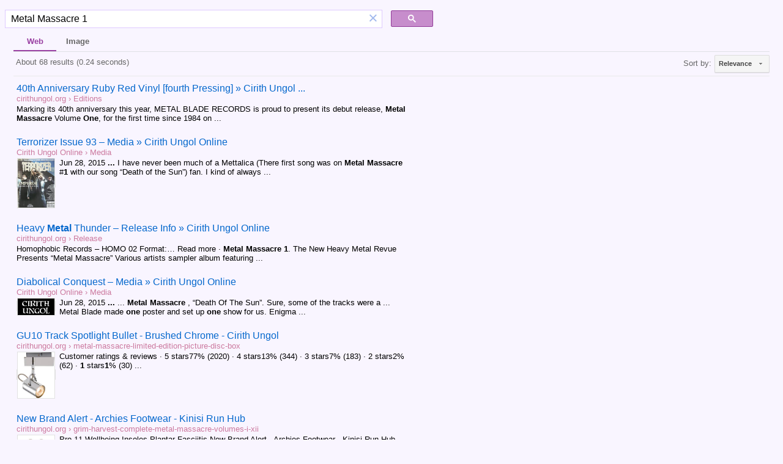

--- FILE ---
content_type: text/html; charset=UTF-8
request_url: https://syndicatedsearch.goog/cse_v2/ads?sjk=suWaOL7GRT2lJ%2B39xOe6zQ%3D%3D&adsafe=low&cx=015071277410016264813%3A-kfngk_s-je&fexp=20606%2C17301437%2C17301440%2C17301441%2C17301266%2C72717107%2C17301545&client=hosted-page-client&q=Metal%20Massacre%201&r=m&hl=en&ivt=0&type=0&oe=UTF-8&ie=UTF-8&format=p4&ad=p4&nocache=2701769022778111&num=0&output=uds_ads_only&source=gcsc&v=3&bsl=10&pac=0&u_his=2&u_tz=0&dt=1769022778112&u_w=1280&u_h=720&biw=1280&bih=720&psw=1264&psh=93&frm=0&uio=-&drt=0&jsid=csa&jsv=855242569&rurl=https%3A%2F%2Fcse.google.com%2Fcse%3Fcx%3D015071277410016264813%253A-kfngk_s-je%26q%3DMetal%2520Massacre%25201
body_size: 8399
content:
<!doctype html><html lang="en"> <head>    <meta content="NOINDEX, NOFOLLOW" name="ROBOTS"> <meta content="telephone=no" name="format-detection"> <meta content="origin" name="referrer"> <title>Ads by Google</title>   </head> <body>  <div id="adBlock">    </div>  <script nonce="1YIJHvbdPSUAvgqZqDNnPg">window.AFS_AD_REQUEST_RETURN_TIME_ = Date.now();window.IS_GOOGLE_AFS_IFRAME_ = true;(function(){window.ad_json={"caps":[{"n":"isCse","v":"t"}],"bg":{"i":"https://www.google.com/js/bg/V3ebOGDdmYSEMRADY9j8a9nQ9snAUskijKb6q-slNNE.js","p":"fcnt6hwjizICA5X/g2a8k5eUizWRq/waiV/UrWwBci06Ej+Mkezpo+qKf1V/akmBlZDq+7QqsdSw0vFQqG7UzAUzFa5eDiofPQik7XMyRFCHhBUC0rcIca/yxttoj0sEBVAV8gOzczdX4WdXttkSuhRKnf9/mYIGRWZz9MTftrBUdXM0DXLBt96v7E/xiTK1oukmL/Fc62Gs6H5dhxSyui9pKKnBds0qI52guu1rCWM9rwbss6opmw98LyJcilqIcZ5ixpWdX7D8YCiHKD2t2IkVvSisDGX5H6M1j9405ffB7RDUcSY7BcUGQ7uefZHXr79x0d/4pnmXH5UQsEht4SGveKXzN6m2sfFMD0TNiosW2kBAM31PKz2lJQirkx5U7MBJ/e4hnSr0fHsjN2jCFSdb7P1hbPojVOKUGjKJrKxAOyGqLt9W4+UgQtyi6EJB8YFOGNMBDJo/dZRucJrkn3aUmqpEkomjLw4hfaBgD6o6SA9qX4tWHXaJtRcVbjjl93DvvYmwF2YVPO0wqAU+JppvpD0/Gv5fnW8x8+KHOjqkVpqMqIwiIBjbHbMmNYDBn8AC8wV9lPFQuIQy9u6euW8zyY7m559TWzuLHjPVbG6pQ6X81fHrtyocH8NjawDQUruNLva4W26qZsuvO/N46zHZIgukAeudK3vsPuCQfrYzxq9hyo8fi8k3Soq3Hql2DNaqJhm0ljMBXh6qVhJlR6Ch4M4cQlFnJo/thbGJclas0bxwg6gKsVX26g+c9PKV2iKozzlrSTV7fLLBOUDHsd/0oSGsxUlCU1BmOPdBXJWjPxjJnBVxHnjGBn2JDHJCDn+ht60OA8Slt8AwvMwnVLOV2g1T9+c71QQLDcGvTi9R9sVmySUH4E8ThgnAf+AdjdtKEoQLnaI4jt2BVI07pQbrK/NCcFBVlktXkSFyAhBXK+d8fe/hxn28FGeWo3RUMvg3F19h3LwTjLcRh7S3ziw/lzVwDOaH2auYBIm+MeR2/rtyxl9WWDLWYT39DrqdWYqD9oS69RwQWzw9zfCF5K70uDbEwwdFYiBJX1OBy3Qn6533OyaRGd+20BLFbCtpuTwdpne5fptUYG5h4yZzLXdJs0QfC5WAvXZUKfT8/99SMU2+lTr+FjKf+FV+qtLyBXpIoxrqvSrBKaOLmIiDN1LypCTaGudVwtvufEVIPlwPj5UVo984TE1fuDZEgUH7rr261KBsJc3g3OPGE6AWofCHcEXuFqWsA+NovUA+O64UiQRdBkRRN+lrWn3ebSxpKEl3p3OTHVFZaEjB9BDA61w/[base64]/XdBQ7BEMG58dS6m7XdOVzmEfx3MVcqljm6zPu8b3Tv4S9z22+4NOF/72wbMhUnP85DFLIW0ZmvouTxIIZh34Una1ox431B+cMlO6LohbTbjZoLWs+tbqASbwsYPSNoibdObmf0zQ1qrGUAprVCr7uAbx+fbCynYc45MPkpOalwU7HZ7/q/MumXZ8gKVAisw4FxD9w/TUGcPc5uFx5HcZAn184qF5tUhR53MXPfAfGJ5WcoNvb6kehVH6q+qAWg2lQM6fXFmOUgw2dnbwprUF68E3kN5HGS0Sn9U+0KOppxhfHaMtoSn7rukn3p6Q8LiR7aKqjf46Cj0X554wXKqtgW0wi/PxJlx6wGMxl+qgjHah/tOSmJegnEMw4xzarTtvW4op0mCXGirg+uDETQe6u4OYMW4AANzCEkVpyZaH/6lJVf8SoyReXj6nINXLGynpQFwpI44bWPFHenAGRY+vp4FO4HPkeTNnoqFcD8nYg4/faFY1AKkL7CikdgV3M+hobDtEH8UDC5Xumm4rpaFLxzpHNL5QAIGlmf0kiVjT9urcM6SC7pSIxLAiaV0YWjbjmkwm40a9xeEUNyvpWz++T6OJlmotdhEHu4TZpDYiFtoQGk5G/jLY2xvvOajlXDtG7fVXNHPoWbi7Nmc1c3CWuJqEhPLJWMvxI+9CkMIpCICX3Suj5sIDgWAKmPBOULB8YtwPwwB2BTTBaWbYrZTQGoYDhW/i1CEFA4gWffMHnBvVMvMpZzhraPHK/24Vgwt5pO/trtt/a3prYGnEjbuOoDOugir24h3GhZOrBamSjPeg5FQmhMs/y1bA6oFUs/[base64]/rnb70C0GwJhtXefZ/xsny4+GJxZiNuzJiBOg9PN900fWhvs8WpAxvP8bneaY+HsVZ/ymFNn/OR3cCdr+UqYj21fwVRW5hGGUP62liMVsPYIVHYHWMrc7HmTc5ibUXAfs03/ajH8mG++VQuVZy0q96dxxW7i1Oz/OSst17nDFGIesE86I8EmJlsrqC5/j7B75Vb00Q4lin35KlyH6QoFuCgV+SIUMeGCz5PWtHvR3zA0TY6rGRz5pVm4gFdY+9XBKP2oDJXl/ajUH/OALoFOhc8vDMYTM6ZKBBE+Kuw2Sqqp0gyF94MOJUtEo+iTtaAq6a/LdCc0oPGsutBRPpYyqh8Bn4UVtF5oI9D6DjU+qgth0g8CB2Lr7SbRe6/c0WKbvYJukmMfnZua/[base64]/mT9wKpbEi+GEM1EyOO7fzfHKAIzVJoFrz6DweeUMku2E1OHruoIKjtKATGw0cNLmLx6BmdFjoHQ0edxx0dUVlA9m0LloMS2ZjVM9KmO/tzb8ow9871CH22Hzdsv91jA8QnI3qfH2+4VCT/zihyNClElt6w1PFOJ5MBlcOvRbTBBpO7MtSYdLdj1Vz1wdjQkydHIFaGYAwXn1WhPefXdvZ+7R75Jf6TWPcupouZjSEK7FQ/2Dj6R8earMoru0eQlTz/yBCsm8mqMAE34ErgAIWB+VqtooY5cUA2/8LCXAUr2X1B6DKRsfB+b7ttrjK6MhoUQkWmV/isJu9DXejLEUne9jVwoPk3y8qHnHRbtfRpiZ8cZL8KAlMNePNBVqHRxk3tjCS2cBog1+PljP0hPXCWpgOfiEYWVXDuqocfo+ye3fsJ+1Eic4MvBE2FMBgewOHUl/oaza5mtcpYHeXBjf6SSjo0UFNyB6xQkXt5ueymym1bfB2VyZEzrGgThxaCVt348cN2Aklv/3Y67L7LT/WH48AX7h01AoL6y1Y5SAQ++BVBrnBA0ApoKQ5AjNPW+yB3ivLyDeCRK2FUIXlJbp7uBiGWEKW2CMbSur9DzgQiSGv9bAV3fURRakJArXU9X2TFhCbGICx19jTfwps7reUq/JNjDM0GDZR5s+YSbpHNdRSf4qUGOYBhcao0beV+OTNpsrTNX45x8TK2FXpk3Km+tt4Jz+O1OWTl3gz6esmE/ctvkRVD3kbLMNLOFk4/oQvYg9yUR6KyPdQxhR8/wXGXaqyPZ4fxDV6mui7hfWJ187y45u3ZJsuy9uny77tjCctFSMuBXm1ViQYnulTWk1s75GvByM6N1CiLIo6lIzoePOkFnFW8bMhQDxjjS6LF3RGTy4RTKPQZ5CxbJBpS0i9/iBcIOlFv5uE2JNI3kZLFRJ3jTUidOSQuy7779IIZ5uLEA5rwpWnM1UT0DtH467omPuevWwA9XTwnSn4DDg1DmV2EpJNC11P684CiEaJisK6EHDWyxbMTVZpF+RaGVuh1At9blgWr9A/DGGYhalhR6mxMGB4lLkqZyidiK0TQUqYGdLW3L/SChRS3MpyX0yinAGIYQAlr7lsQUs1jfaylm4xMdiWH6K/sRD1IyJYn1b0lRn/XWhe5RYPKmosKzFSkDHHjDCIaNUSembcgy/gBi/GEemlyPVXfXR5kmkPkOSAo5MQQl+gvLIaPoWk/z93rx+v2jCwo9r6uXL3JpwW69/oWAmO9UwgPpsja5s3KE/hSQIkLwJdb/n5wWI1k2P8qZfZUHiwCehcBGPPWxBeZhRYK1f5h+8N0yEhsqyt7ZlPbxFVd6SUf7zexc49CM+PNTAeYAlwsqBoF6pBPGTn4CJ0afXkfBRUasAYYOKIs01gCwLOV2i1y/fCOeppjCY7bvJpz09y/RGOZh1sZPMJrRHoRhJpxBaGxT/ntDUPvFA7sfWCtDLno6YNKlK9yG1M18r+gIVOABnmKmp3774UjWzFatyEkHbU8b2jTa+xk54Zdg4d7buwtqpRt3gI/Kj8Vt50zo+ndZec4b9Yespd2MLs2GXCO7m1FPVGqBaZUf6fMCt3A95E/Sm+/M6i5IseX8auGrY+k268cURXpXBnr2QBoW3SdJd9Opehy6jJYAl3OdirQb4M33u9DRdr+pNqN650dbC3zWIeQNhLwSFhpjll+wEXbiU7kLrTwmwzDHx3cEFRxcFX/jUhbad6oJjX2cx33RnVskJtiPVFA8aKIm5f4ey3722w9JarQLANgx+f5mKv7TZFImEf5lnOG3cpcUUpHiJCIVM5XUB6M6NN/vCAx9bGWC/DQpnpYSe8oqUMzsXO1iUTEjeLgtLvHvSqmwydQ50iSNcmeuSEie7pBvA+HVhDTNjZr0Hk14PBcAph8jC5i+itIpFrty5lvNUcfAnDb/foTMQqAklxzkpwJdW8NoljmDiX8c+yC6jwfTvsoRVEvAByIghRmnjFvQGzERMUza4455ZWFKwfW8ZmhW9snLPS7SQB2NIPFgROjlmLbkZ7uFtshsScr8+if2mHJEbg0mcPFTfTtLynXel8ZRIDKdrztYnv4+t0VTmBgYdZIZBOnNAj9jDFs/EzbenbOrc88dR4pGlGc5LFJ9ZQ3ssb+1g6IGJJVz0l6gCRYh+BpK4qmAzMmWtncI10zVbF/09bRoYD7fb10IKgD933j2fsgvvsLBnIre4RKG2eywbdNt709kfJ+//ZQGwg+J95veezG+1otNv69FtiFEc/Dfe11IPpVyyoWxZE0Zp/epttOVjvpmjGlIZpGZJNZI0t1SXY/fuT/lSeME7PPTwjKIyGdzmKk/tUVjyOrWn/F86Coa/2nF938LJ2RylmTWTj54vSFiKT1kD+PHPc+5pSdogLDFKHHPTNv8EjGmRS6MNE1mRV22jiDw9OUKS0EJs5Eyy3OGqkI1KSSukQ9vwuTCTdmW7xwOFBwBqlhV+uWmuduVy9wAKXK7RBGpu4S+co+Y32Vcdvtl363qTWzOEZzGOOHaAbtewe/RtGO+ZWsY91fVpdv92OwAlAPWZheuLyeU2MC/ofKItzianu2NNHfk7G73rB128eCGGltkpvQaR2c4HNi9tUP6bcXwu8ULVGMAPxjrQTtRCtZHQVV1MgW71JHHGxQY6nI62860hBVtHpiwjeW1qw1FbXlBdW7hSn8aDlGo7nmH9DdpX828XGiKMB76ZMpC6L7zTmasHMXoKf8I9/q32vpr4rn89jCmPtsxmibfvcHiKPxMKsXrhHnuTdYHgssuis+GeRdlvBVLC7QFnLvPnzpglkOyly7eNdX0E8q9X9xokyJO3AWRCuZaMx1m0PyYCSsmxtmtaiMBrSgdWBm8r6usoe3dH7dTu69Mwnn3PaNv0snQhgnUaxVbE9p/SekUJCjJBaE5KNxKgcDcak8Zs4DmByLur8Wbx4NZe2hHO57qBNu91KgmNeqb8PVa0EEPdMdzV084HNmeyndGQBfk+OwundUmf461CF2NVhYXnD1ipySMKzAI2YAI6w7KOGVdFS8u7rzOAvN1xrnrsg/oXlKbBiXnPduk44EpsktHt3C4APtW9ae518uABfIE2VXA/8QG8PYZsMxcJVaJhNHqj/rG5y6YG1wYuiSEkXQ9XQCtxEIkSmmnqtpRdJMBlnduCUhzT6nkfUsXjEQtwQpAwOWH4mXCID/R1l7PUc85a+HK+2lfflIsgka2DVxwzCdMxJNActl713vcWkUu33Dwf9MA1BwAW9ICA8LZ0RTZZ64YPpWshfxN4R3cqAhH5PNdzCpvrCh1Vs3lD3McmkE8TuF9qBcCGGA75NejyrAkX/[base64]/fsvla17cE2B1rLDSyPWRPW9bpmfPouZAehXrIf4xhx+LaadPijfcoayr8mhRMmDTfPcsLdxEtShrIQbMOgh5AEperjq/2oxfCRHgntKi9BrVqyjibEH2laOxAH6BI3JxSdoBIHLC/dLUdk8hCAVgMRYyXll/qUVx1bTUBxP8OwoWMyRw46GV0lIHIeoO5hgJzId0gYHXV4sRprbErtEk1+o7GT/bn0jaA5yXSa0cMG3UDAyGf68syiPzQ6TStroB2G/S4mzokXMGKxOvOzTF7SdpnU/a7iEQXKEpbM7qCiAspU6SnVXW/9n+h7Wh6OGxZ384zxk15yJ+lRm3VQd4qBOQ8pUsLPLj1mxNH2VqLObwfZVuaOFciSPBa7AnlgqNEicpEJrulKCPMKA7trpmLG1Ru1vS4EGmdAEohbUqp/tWpUSyELhgt0yBIYBDSFvIsRpSb+qgr1arB3mpR5ym3pF2tW9xRQKjBCnDzK0uvj6+0OBDdQJB9A4HEC9vH8Bh8gnokm2ioCPGnqS0MYQfDCALttJTpc1lXbhsNP6EEsJQvwOXZqukFE38DQz5vKCvMh1N/Y2xgahhiXHJ2nCXyyU0EwgbKitXRkDor3kEfygnNtWjN7AF3kvwvmbLTyW+M61/PRxgnDtj9/QrQBvuXaApX4omShx84poT1pJbnh4gCrhKC8vDMoqw659ZOYlE4wqHZMaiaz4Dkd9Xz2ZCRcM9S39FPwKtSW3Mr2yj1buKexF8Oj/K8/6BSipHKzE/c/JjtXQ0sLrpZrognWF02Pnddx37sQa+iWqevXCT0pWKh7/MVJlrYieoiv3mypnx8h5SExaeEUnOMTycZbRu6r9MIcMRzcz/knpzDCjY2DKAFw28I4hTkiiKjZZ761CKhURMuTcYkFWhWSsYDCBXvXB0UwFqp0T6tnNjo8PcEK8qpU51GthB3wUFAsb3EEUNx2nd4kqiTN19uDsJIa198UNVNI/hJD0eiw96zk2qEp8fxIlB3Xu75c19NsXePjY68SUlM3FaaDxyysjHN7TAFg+l0qZZs9gEWHQrYAQf/K5wWQe3lELwo2yzd2uHbVmgVfZX2kJI7aR7EYvCjlr4kcyNYq2w49DoqX5j7AAGT69TZETnfYXn89khPgPvsJqtwoDsiqQpvzGjk5Rhjm2qQiT5y/hQ65QZ6B4fuAr6JaDR2XxIpbf2gw7PhGXORtM81owbcPR6oTTzClOsXM5NfE8M8Ooukk372+IzGlqH3xC6pVMoAW4oJuu6AHksw6J1ZShzgNLMFi0zVpX1L1IiAWuJW6GvZ6NdEqWBakqq/mP/wwdSrSWrNCuiM/S1wnsg+t+s38vyGko0b78iUmtxe5WFxr+uGv4kbKMvJ/EwccmPIMxG4G0NxSJEQxcvo6XI6u3SPgHOGMPwQ38u7b9Jq6gw2/CH1CjgCi+CwCBzbejw2QlcAl7nXPZmfUVhzEl/0+pPIOQvspSGrMeWmqPytPKCnACRpeBLWnOUpi7wIaQy/9dRaQBi42HO0OfeV5gz62BYHm75Sl+Sak7xc8kAQtDtTE3ZaVoqcYfOJvFz63hdOlbl5EyHqCNEiHaYNxewHg4nioEUEQo79Jv/tJGw/00UXYTMMQ40HXUt2byXyXVNkSGLC6OzDBZ7DZ1nE7A0LdOby9R/9DOQMI6M+z4OKoRGGR21BLOlxmOrumPSr5NvxhmwB2ufmSt15vOVx6yND8z1HdatXS7DguDh3FmZnkC6W/LEkR3hZWSpAFvn3e0msLK5tX6qVT1oMMuiMH7/g8JLqAhil4CAeGcSrOwoWgtgGiVoyNyFGiQeR8o807QbTCDOGNWM2O9qHdnAS+yX97yvp5pMhLD0KO08MMJOVfLhsj9szMal7Ay6MT/6OL/tF0lZKmAcvG2ZfbfW3h8HU0oJ826NfofQqmU8UNItOM30m35Z9yBZfvo5PtVbV5lTvB65BFaTEZrh5dHBGNjY0/J4F+nXQe5edzNy/nzqeJIFsWlXNK9vqsKfz5ws6Q+14/xFxr+fL10LNTzw/V2qJxaozUvltwouM3sK93s0Gc+vJ28W8Jv5TaZoGSFCufwGW1Fia242PdR0RCyexqXJtXhBNeuU0J3UClQ41LPovrMNfeKmAgkfyfCdRMalqvh0UDt1y/9RRuDmlzeiL4pBeDgfs6zs3yC3nQIOHgRMrOKfu068gS/R9qwizqSUNaSEZtg5R2bNDcMnfB0xz1LgDi515vBsja5jlrNFaX9lHVMt3SF6Gu/[base64]/xuR3OkoarE0YnvvWwkLGxW2mREWjL16HE/mUGRCVejAPAnzE/BletEul9d7JbQDxdWJFsVLcK64GhA1emmlyj9wnmSxEt73Kjf7dNuM9vb8BMKGht8eH6Gb52Qo33t05zrY7mHsltrUxG5cZbnIUf0r/plGUmzzBgVVjW1LDA0heoK7nWAORq1NYgeBocZe991GMgiuh7vhqYycFCuMF1/Pi8MSXtvw1MVtE0dSqs35488wlDxhYPUWEwQ9HEEgK1qgPLfU51eHQlhY29AIv2ayZ9z7dcGT10v0AFRtdsN5vVmZVCxZJHECLPam43irnDBR0ABI5mgJ05Y0h+54QFsyptG21Q3SdAE8YrWLnYRrHvzZa65ttxSvUuK/KgyB7g7Hp2zUOSe4dTw24XgWbLBb0RoBTWCFad22CwP7gqjLaF56RcDNqP9OVsMttQcEK0ii0Y1NfZ+Luiqu2RUKpo5xPEmrtY24VZmnrqqdu+QmlmaXTarvn+1P7fP+t6i81cZuvQOeVO3A1n2mWYWWhEOV2FF6xbS3kem//ssaLfvIFVtHggFdS3/UGsSYhT6SDiyxxc2oJWHmvXNe4HYQCTaJZgzHWDXwWuWkJtADdcjrNCuiMzcdL70lg/se/9aBHN598e3oijh2yh2fRnYOaEkcdpMyTDbQ+yp27q2j8x8GQwl0JyJOWRvXUJAoZxrD0jSYx3dykL4d8VGijiOkYDEzUN/38tHaf1WOyO8QmY2yGbS/OTeTX45MmzKbvaph7Fq7IOZJ9onHHAFjoRWvmkEMX2DDdj+XdBEjpVpzWR6+x/ChQk+7N+9b33XpFt189ikTepL/kkduH1A1zsyAiX6AnADmEwBH20BNVYeV0D8omZUPCK+EU796oO8ROmCtMDPpWE3FJs0yL6cIojc/l5nNaIrBDPSrhdxl5OllMq/4YHYPmF86vE0OWuGT6o2pqn1uLHP055jhExDQKyVh6AdqopUgj3B34Qy1Z1APjGd0Xlz08J4ui0TPT2o857aobVjUGkTAn37/oefVnWK/SYeWxSBinVfhV9NwopdNiaB8t5MTA2v5Su5uENaL/bl32fmUULlxBxrneSsAt2YGHSDKXyH+5cj3hENF38Y2bqw4OFo3s5G6wvHevxRpNOu3JyYVQx4fB35fn7ejkKPJj+MeBSuLrovvSVFBPZCObFA3SFtJb5iD26vtih3b8NLxbw7W5IMN3Wf0ahN8IptTCFRgxcndV7tl3m0b/CxhMQdzMgAw\u003d"},"gd":{"ff":{"fd":"swap","eiell":true,"pcsbs":"44","pcsbp":"8","esb":true},"cd":{"pid":"hosted-page-client"},"pc":{},"dc":{"d":true}}};})();</script> <script src="/adsense/search/async-ads.js?pac=0" type="text/javascript" nonce="1YIJHvbdPSUAvgqZqDNnPg"></script>  </body> </html>

--- FILE ---
content_type: application/javascript; charset=utf-8
request_url: https://cse.google.com/cse/element/v1?rsz=filtered_cse&num=10&hl=en&source=gcsc&cselibv=f71e4ed980f4c082&cx=015071277410016264813%3A-kfngk_s-je&q=Metal+Massacre+1&safe=off&cse_tok=AEXjvhL5pOMXAm1pE5fSnsrdX3vA%3A1769022777710&sort=&exp=cc%2Capo&cseclient=hosted-page-client&callback=google.search.cse.api1252&rurl=https%3A%2F%2Fcse.google.com%2Fcse%3Fcx%3D015071277410016264813%253A-kfngk_s-je%26q%3DMetal%2520Massacre%25201
body_size: 3888
content:
/*O_o*/
google.search.cse.api1252({
  "cursor": {
    "currentPageIndex": 0,
    "estimatedResultCount": "68",
    "moreResultsUrl": "http://www.google.com/cse?oe=utf8&ie=utf8&source=uds&q=Metal+Massacre+1&safe=off&sort=&cx=015071277410016264813:-kfngk_s-je&start=0",
    "resultCount": "68",
    "searchResultTime": "0.24",
    "pages": [
      {
        "label": 1,
        "start": "0"
      },
      {
        "label": 2,
        "start": "10"
      },
      {
        "label": 3,
        "start": "20"
      },
      {
        "label": 4,
        "start": "30"
      },
      {
        "label": 5,
        "start": "40"
      },
      {
        "label": 6,
        "start": "50"
      },
      {
        "label": 7,
        "start": "60"
      }
    ]
  },
  "results": [
    {
      "clicktrackUrl": "https://www.google.com/url?client=internal-element-cse&cx=015071277410016264813:-kfngk_s-je&q=https://cirithungol.org/edition/40th-anniversary-ruby-red-vinyl/&sa=U&ved=2ahUKEwjoiKmyq52SAxU_LFkFHSKdI-AQFnoECAMQAQ&usg=AOvVaw0LbvGlxCtkXB1kaTgPSnM4",
      "content": "Marking its 40th anniversary this year, METAL BLADE RECORDS is proud to present its debut release, \u003cb\u003eMetal Massacre\u003c/b\u003e Volume \u003cb\u003eOne\u003c/b\u003e, for the first time since 1984 on&nbsp;...",
      "contentNoFormatting": "Marking its 40th anniversary this year, METAL BLADE RECORDS is proud to present its debut release, Metal Massacre Volume One, for the first time since 1984 on ...",
      "title": "40th Anniversary Ruby Red Vinyl [fourth Pressing] » Cirith Ungol ...",
      "titleNoFormatting": "40th Anniversary Ruby Red Vinyl [fourth Pressing] » Cirith Ungol ...",
      "formattedUrl": "https://cirithungol.org/edition/40th-anniversary-ruby-red-vinyl/",
      "unescapedUrl": "https://cirithungol.org/edition/40th-anniversary-ruby-red-vinyl/",
      "url": "https://cirithungol.org/edition/40th-anniversary-ruby-red-vinyl/",
      "visibleUrl": "cirithungol.org",
      "breadcrumbUrl": {
        "host": "cirithungol.org",
        "crumbs": [
          "Editions"
        ]
      }
    },
    {
      "clicktrackUrl": "https://www.google.com/url?client=internal-element-cse&cx=015071277410016264813:-kfngk_s-je&q=https://cirithungol.org/media/terrorizer-issue-93/&sa=U&ved=2ahUKEwjoiKmyq52SAxU_LFkFHSKdI-AQFnoECAEQAg&usg=AOvVaw25bOA_N5VEMlWVaOIp1byC",
      "content": "Jun 28, 2015 \u003cb\u003e...\u003c/b\u003e I have never been much of a Mettalica (There first song was on \u003cb\u003eMetal Massacre\u003c/b\u003e #\u003cb\u003e1\u003c/b\u003e with our song “Death of the Sun”) fan. I kind of always&nbsp;...",
      "contentNoFormatting": "Jun 28, 2015 ... I have never been much of a Mettalica (There first song was on Metal Massacre #1 with our song “Death of the Sun”) fan. I kind of always ...",
      "title": "Terrorizer Issue 93 – Media » Cirith Ungol Online",
      "titleNoFormatting": "Terrorizer Issue 93 – Media » Cirith Ungol Online",
      "formattedUrl": "https://cirithungol.org/media/terrorizer-issue-93/",
      "unescapedUrl": "https://cirithungol.org/media/terrorizer-issue-93/",
      "url": "https://cirithungol.org/media/terrorizer-issue-93/",
      "visibleUrl": "cirithungol.org",
      "richSnippet": {
        "cseImage": {
          "src": "https://cirithungol.org/wp-content/uploads/2015/06/terrorizer93.jpg"
        },
        "metatags": {
          "twitterCreator": "@CirithUngolBand",
          "twitterTitle": "📰️ Terrorizer Issue 93 – Media » Cirith Ungol Online",
          "ogImageWidth": "1200",
          "ogTitle": "📰️ Terrorizer Issue 93 – Media » Cirith Ungol Online",
          "ogUpdatedTime": "2025-06-28T15:10:51-07:00",
          "ogType": "article",
          "twitterCard": "summary_large_image",
          "msapplicationTileimage": "https://cirithungol.org/wp-content/uploads/2023/03/logo-wheel-wob-wb-300x300.png",
          "ogImageHeight": "1600",
          "ogSiteName": "Cirith Ungol Online",
          "ogImageSecureUrl": "https://cirithungol.org/wp-content/uploads/2015/06/terrorizer93.jpg",
          "twitterSite": "@CirithUngolBand",
          "twitterImage": "https://cirithungol.org/wp-content/uploads/2015/06/terrorizer93.jpg",
          "ogDescription": "📰️ Media content related to Cirith Ungol: Terrorizer issue 93.",
          "ogLocale": "en_US",
          "ogImage": "https://cirithungol.org/wp-content/uploads/2015/06/terrorizer93.jpg",
          "ogImageType": "image/jpeg",
          "articlePublisher": "https://www.facebook.com/groups/cirithungol",
          "viewport": "width=device-width, initial-scale=1",
          "twitterDescription": "📰️ Media content related to Cirith Ungol: Terrorizer issue 93.",
          "ogImageAlt": "Terrorizer issue 93",
          "msvalidate01": "27867926910A49C6E5C4877354C3B686",
          "ogUrl": "https://cirithungol.org/media/terrorizer-issue-93/",
          "articleAuthor": "https://www.facebook.com/groups/cirithungol",
          "fbAppId": "600700950393276"
        },
        "hatomfeed": {},
        "cseThumbnail": {
          "src": "https://encrypted-tbn0.gstatic.com/images?q=tbn:ANd9GcSxn4SZrNq-403lVlulS6TdV5pBzbpkuDtMN7I2snpPGxwtGLATGmCq1OoE&s",
          "width": "194",
          "height": "259"
        }
      },
      "breadcrumbUrl": {
        "host": "cirithungol.org",
        "crumbs": [
          "Media"
        ]
      }
    },
    {
      "clicktrackUrl": "https://www.google.com/url?client=internal-element-cse&cx=015071277410016264813:-kfngk_s-je&q=https://cirithungol.org/release/heavy-metal-thunder/&sa=U&ved=2ahUKEwjoiKmyq52SAxU_LFkFHSKdI-AQFnoECAoQAQ&usg=AOvVaw20dv2e6uEHaJWKhfJ8ZVBf",
      "content": "Homophobic Records – HOMO 02 Format:… Read more &middot; \u003cb\u003eMetal Massacre 1\u003c/b\u003e. The New Heavy Metal Revue Presents “Metal Massacre” Various artists sampler album featuring&nbsp;...",
      "contentNoFormatting": "Homophobic Records – HOMO 02 Format:… Read more · Metal Massacre 1. The New Heavy Metal Revue Presents “Metal Massacre” Various artists sampler album featuring ...",
      "title": "Heavy \u003cb\u003eMetal\u003c/b\u003e Thunder – Release Info » Cirith Ungol Online",
      "titleNoFormatting": "Heavy Metal Thunder – Release Info » Cirith Ungol Online",
      "formattedUrl": "https://cirithungol.org/release/heavy-\u003cb\u003emetal\u003c/b\u003e-thunder/",
      "unescapedUrl": "https://cirithungol.org/release/heavy-metal-thunder/",
      "url": "https://cirithungol.org/release/heavy-metal-thunder/",
      "visibleUrl": "cirithungol.org",
      "breadcrumbUrl": {
        "host": "cirithungol.org",
        "crumbs": [
          "Release"
        ]
      }
    },
    {
      "clicktrackUrl": "https://www.google.com/url?client=internal-element-cse&cx=015071277410016264813:-kfngk_s-je&q=https://cirithungol.org/media/diabolical-conquest/&sa=U&ved=2ahUKEwjoiKmyq52SAxU_LFkFHSKdI-AQFnoECAIQAg&usg=AOvVaw2oTW66E4keZNxAE5WG8yuk",
      "content": "Jun 28, 2015 \u003cb\u003e...\u003c/b\u003e ... \u003cb\u003eMetal Massacre\u003c/b\u003e , “Death Of The Sun”. Sure, some of the tracks were a ... Metal Blade made \u003cb\u003eone\u003c/b\u003e poster and set up \u003cb\u003eone\u003c/b\u003e show for us. Enigma&nbsp;...",
      "contentNoFormatting": "Jun 28, 2015 ... ... Metal Massacre , “Death Of The Sun”. Sure, some of the tracks were a ... Metal Blade made one poster and set up one show for us. Enigma ...",
      "title": "Diabolical Conquest – Media » Cirith Ungol Online",
      "titleNoFormatting": "Diabolical Conquest – Media » Cirith Ungol Online",
      "formattedUrl": "https://cirithungol.org/media/diabolical-conquest/",
      "unescapedUrl": "https://cirithungol.org/media/diabolical-conquest/",
      "url": "https://cirithungol.org/media/diabolical-conquest/",
      "visibleUrl": "cirithungol.org",
      "richSnippet": {
        "cseImage": {
          "src": "https://cirithungol.org/wp-content/uploads/2022/02/cirithungol-logo.png"
        },
        "metatags": {
          "twitterCreator": "@CirithUngolBand",
          "twitterTitle": "📰️ Diabolical Conquest – Media » Cirith Ungol Online",
          "ogImageWidth": "957",
          "ogTitle": "📰️ Diabolical Conquest – Media » Cirith Ungol Online",
          "ogUpdatedTime": "2023-12-28T18:14:32-08:00",
          "ogType": "article",
          "twitterCard": "summary_large_image",
          "msapplicationTileimage": "https://cirithungol.org/wp-content/uploads/2023/03/logo-wheel-wob-wb-300x300.png",
          "ogImageHeight": "423",
          "ogSiteName": "Cirith Ungol Online",
          "ogImageSecureUrl": "https://cirithungol.org/wp-content/uploads/2022/02/cirithungol-logo.png",
          "twitterSite": "@CirithUngolBand",
          "twitterImage": "https://cirithungol.org/wp-content/uploads/2022/02/cirithungol-logo.png",
          "ogDescription": "📰️ Media content related to Cirith Ungol: Diabolical Conquest.",
          "ogLocale": "en_US",
          "ogImage": "https://cirithungol.org/wp-content/uploads/2022/02/cirithungol-logo.png",
          "ogImageType": "image/png",
          "articlePublisher": "https://www.facebook.com/groups/cirithungol",
          "viewport": "width=device-width, initial-scale=1",
          "twitterDescription": "📰️ Media content related to Cirith Ungol: Diabolical Conquest.",
          "ogImageAlt": "Diabolical Conquest",
          "msvalidate01": "27867926910A49C6E5C4877354C3B686",
          "ogUrl": "https://cirithungol.org/media/diabolical-conquest/",
          "articleAuthor": "https://www.facebook.com/groups/cirithungol",
          "fbAppId": "600700950393276"
        },
        "hatomfeed": {},
        "cseThumbnail": {
          "src": "https://encrypted-tbn0.gstatic.com/images?q=tbn:ANd9GcTGgvziD5m_NnjtdyjxtCoQ_2yovdU_juJL9tsocxZu1niVIG_kuBMeEZs&s",
          "width": "338",
          "height": "149"
        }
      },
      "breadcrumbUrl": {
        "host": "cirithungol.org",
        "crumbs": [
          "Media"
        ]
      }
    },
    {
      "clicktrackUrl": "https://www.google.com/url?client=internal-element-cse&cx=015071277410016264813:-kfngk_s-je&q=https://cirithungol.org/edition/metal-massacre-limited-edition-picture-disc-box/&sa=U&ved=2ahUKEwjoiKmyq52SAxU_LFkFHSKdI-AQFnoECAgQAQ&usg=AOvVaw19-5eUeh9-81Dai_F83TgZ",
      "content": "Customer ratings &amp; reviews &middot; 5 stars77% (2020) &middot; 4 stars13% (344) &middot; 3 stars7% (183) &middot; 2 stars2% (62) &middot; \u003cb\u003e1\u003c/b\u003e stars\u003cb\u003e1\u003c/b\u003e% (30)&nbsp;...",
      "contentNoFormatting": "Customer ratings & reviews · 5 stars77% (2020) · 4 stars13% (344) · 3 stars7% (183) · 2 stars2% (62) · 1 stars1% (30) ...",
      "title": "GU10 Track Spotlight Bullet - Brushed Chrome - Cirith Ungol",
      "titleNoFormatting": "GU10 Track Spotlight Bullet - Brushed Chrome - Cirith Ungol",
      "formattedUrl": "https://cirithungol.org/.../\u003cb\u003emetal\u003c/b\u003e-\u003cb\u003emassacre\u003c/b\u003e-limited-edition-picture-disc-box/",
      "unescapedUrl": "https://cirithungol.org/edition/metal-massacre-limited-edition-picture-disc-box/",
      "url": "https://cirithungol.org/edition/metal-massacre-limited-edition-picture-disc-box/",
      "visibleUrl": "cirithungol.org",
      "richSnippet": {
        "cseImage": {
          "src": "https://mla-live-public.s3.amazonaws.com/121860-autocrop-966x1200.png"
        },
        "metatags": {
          "viewport": "width=device-width, initial-scale=1.0, minimum-scale=1, interactive-widget=resizes-content",
          "ogTitle": "Gu10 Spotlight Fitting GU10 Track Spotlight Bullet - Brushed Chrome | Knightsbridge (TRKSP3ABC Gu10 Downlights",
          "ogUrl": "https://cirithungol.org/edition/metal-massacre-limited-edition-picture-disc-box/",
          "ogDescription": "Lighting Decorative Lighting Decorative Ceiling Spotlights GU10 Twin Bar Spotlight, 230V, IP20, Brushed Chrome",
          "ogSiteName": "cirithungol.org",
          "ogImage": "https://mla-live-public.s3.amazonaws.com/121860-autocrop-966x1200.png",
          "fbAppId": "105223049547814",
          "ogType": "product.item"
        },
        "cseThumbnail": {
          "src": "https://encrypted-tbn0.gstatic.com/images?q=tbn:ANd9GcRoVd53u3urZDtpAv6mvVZRNJciwRrfcznrZYSMVLqugS_dWfAMOTSf91JU&s",
          "width": "201",
          "height": "250"
        }
      },
      "breadcrumbUrl": {
        "host": "cirithungol.org",
        "crumbs": [
          "metal-massacre-limited-edition-picture-disc-box"
        ]
      }
    },
    {
      "clicktrackUrl": "https://www.google.com/url?client=internal-element-cse&cx=015071277410016264813:-kfngk_s-je&q=https://cirithungol.org/edition/grim-harvest-complete-metal-massacre-volumes-i-xii/&sa=U&ved=2ahUKEwjoiKmyq52SAxU_LFkFHSKdI-AQFnoECAYQAQ&usg=AOvVaw0gqjnl7Co3H1xgBL7wqt7g",
      "content": "Pro 11 Wellbeing Insoles Plantar Fasciitis New Brand Alert - Archies Footwear - Kinisi Run Hub Archies Footwear Sport Insole Uk 5 \u003cb\u003e1\u003c/b\u003e.",
      "contentNoFormatting": "Pro 11 Wellbeing Insoles Plantar Fasciitis New Brand Alert - Archies Footwear - Kinisi Run Hub Archies Footwear Sport Insole Uk 5 1.",
      "title": "New Brand Alert - Archies Footwear - Kinisi Run Hub",
      "titleNoFormatting": "New Brand Alert - Archies Footwear - Kinisi Run Hub",
      "formattedUrl": "https://cirithungol.org/.../grim-harvest-complete-\u003cb\u003emetal\u003c/b\u003e-\u003cb\u003emassacre\u003c/b\u003e-volumes-i-...",
      "unescapedUrl": "https://cirithungol.org/edition/grim-harvest-complete-metal-massacre-volumes-i-xii/",
      "url": "https://cirithungol.org/edition/grim-harvest-complete-metal-massacre-volumes-i-xii/",
      "visibleUrl": "cirithungol.org",
      "richSnippet": {
        "cseImage": {
          "src": "https://images.feetlife.co.uk/products/1455/workbootinsoles-birdseye.webp?w=371"
        },
        "metatags": {
          "viewport": "width=device-width, initial-scale=1.0, minimum-scale=1, interactive-widget=resizes-content",
          "ogTitle": "Pro 11 Wellbeing Insoles Plantar Fasciitis New Brand Alert - Archies Footwear - Kinisi Run Hub Archies Footwear Sport Insole Uk 5 1",
          "ogUrl": "https://cirithungol.org/edition/grim-harvest-complete-metal-massacre-volumes-i-xii/",
          "ogDescription": "Pro 11 Wellbeing Insoles Plantar Fasciitis New Brand Alert - Archies Footwear - Kinisi Run Hub Archies Footwear Sport Insole Uk 5 1",
          "ogSiteName": "cirithungol.org",
          "ogImage": "https://images.feetlife.co.uk/products/1455/workbootinsoles-birdseye.webp?w=371",
          "fbAppId": "105223049547814",
          "ogType": "product.item"
        },
        "cseThumbnail": {
          "src": "https://encrypted-tbn0.gstatic.com/images?q=tbn:ANd9GcS87Vsq49f9iahsaIKdFUcQvdPd7xOHQrT1SvHqlA5mrMGFDAVJQTWwjRs&s",
          "width": "225",
          "height": "225"
        }
      },
      "breadcrumbUrl": {
        "host": "cirithungol.org",
        "crumbs": [
          "grim-harvest-complete-metal-massacre-volumes-i-xii"
        ]
      }
    },
    {
      "clicktrackUrl": "https://www.google.com/url?client=internal-element-cse&cx=015071277410016264813:-kfngk_s-je&q=https://cirithungol.org/gig/metal-massacre-night-roxy-club-los-angeles/&sa=U&ved=2ahUKEwjoiKmyq52SAxU_LFkFHSKdI-AQFnoECAkQAQ&usg=AOvVaw3t2BUta-7S5Tdz-Y01uwzh",
      "content": "\u003cb\u003eMetal\u003c/b\u003e Manual Circuit Breaker - 30 Amps available online and delivered to your door. Blade fuse style circuit breakers suitable for the protection of&nbsp;...",
      "contentNoFormatting": "Metal Manual Circuit Breaker - 30 Amps available online and delivered to your door. Blade fuse style circuit breakers suitable for the protection of ...",
      "title": "Car Blade Fuses Yannee \u003cb\u003e1\u003c/b\u003e Pcs Circuit Breaker Blade Fuse 12V 24V ...",
      "titleNoFormatting": "Car Blade Fuses Yannee 1 Pcs Circuit Breaker Blade Fuse 12V 24V ...",
      "formattedUrl": "https://cirithungol.org/gig/\u003cb\u003emetal\u003c/b\u003e-\u003cb\u003emassacre\u003c/b\u003e-night-roxy-club-los-angeles/",
      "unescapedUrl": "https://cirithungol.org/gig/metal-massacre-night-roxy-club-los-angeles/",
      "url": "https://cirithungol.org/gig/metal-massacre-night-roxy-club-los-angeles/",
      "visibleUrl": "cirithungol.org",
      "breadcrumbUrl": {
        "host": "cirithungol.org",
        "crumbs": [
          "gig",
          "metal-massacre-night-roxy-club-los-angeles"
        ]
      }
    },
    {
      "clicktrackUrl": "https://www.google.com/url?client=internal-element-cse&cx=015071277410016264813:-kfngk_s-je&q=https://cirithungol.org/cyberseo/metal-massacre-mbr-1001-metal-blade-comp-1982-metallica-2nd-press-cirith-ungol/&sa=U&ved=2ahUKEwjoiKmyq52SAxU_LFkFHSKdI-AQFnoECAcQAQ&usg=AOvVaw1MFP5OtDOBXDq9lU0SMOkj",
      "content": "Customer ratings &amp; reviews &middot; 5 stars77% (1840) &middot; 4 stars13% (312) &middot; 3 stars7% (168) &middot; 2 stars2% (56) &middot; \u003cb\u003e1\u003c/b\u003e stars\u003cb\u003e1\u003c/b\u003e% (28)&nbsp;...",
      "contentNoFormatting": "Customer ratings & reviews · 5 stars77% (1840) · 4 stars13% (312) · 3 stars7% (168) · 2 stars2% (56) · 1 stars1% (28) ...",
      "title": "Buy 5 Save 50% Business Card Laminating Pouches - Cirith Ungol",
      "titleNoFormatting": "Buy 5 Save 50% Business Card Laminating Pouches - Cirith Ungol",
      "formattedUrl": "https://cirithungol.org/.../\u003cb\u003emetal\u003c/b\u003e-\u003cb\u003emassacre\u003c/b\u003e-mbr-1001-\u003cb\u003emetal\u003c/b\u003e-blade-comp-198...",
      "unescapedUrl": "https://cirithungol.org/cyberseo/metal-massacre-mbr-1001-metal-blade-comp-1982-metallica-2nd-press-cirith-ungol/",
      "url": "https://cirithungol.org/cyberseo/metal-massacre-mbr-1001-metal-blade-comp-1982-metallica-2nd-press-cirith-ungol/",
      "visibleUrl": "cirithungol.org",
      "richSnippet": {
        "cseImage": {
          "src": "https://www.penfile.co.za/wp-content/uploads/2022/03/TR9250-00_Treeline-ID-Laminating-Pouches-95-x-65mm-250-Micron-100s-1.webp"
        },
        "metatags": {
          "viewport": "width=device-width, initial-scale=1.0, minimum-scale=1, interactive-widget=resizes-content",
          "ogTitle": "A3 Laminating Pouches Buy 5 Save 50% Business Card Laminating Pouches Laminator Pouches A4",
          "ogUrl": "https://cirithungol.org/cyberseo/metal-massacre-mbr-1001-metal-blade-comp-1982-metallica-2nd-press-cirith-ungol/",
          "ogDescription": "Pack Of 50 Laminating Business Card Pouches . Size: 60 X 90mm . Seal And Protects . Suitable For All Hot Laminators. Waterproof And Durable . 250 Micron",
          "ogSiteName": "cirithungol.org",
          "ogImage": "https://www.penfile.co.za/wp-content/uploads/2022/03/TR9250-00_Treeline-ID-Laminating-Pouches-95-x-65mm-250-Micron-100s-1.webp",
          "fbAppId": "105223049547814",
          "ogType": "product.item"
        },
        "cseThumbnail": {
          "src": "https://encrypted-tbn0.gstatic.com/images?q=tbn:ANd9GcTpqv5dyf2aHa8_TP-Xqo6QzpW23KOGgcT2twEukqGvv4I8YjzAwwo7iCLP&s",
          "width": "225",
          "height": "225"
        }
      },
      "breadcrumbUrl": {
        "host": "cirithungol.org",
        "crumbs": [
          "cyberseo",
          "metal-massacre-mbr-1001-metal-blade-co..."
        ]
      }
    },
    {
      "clicktrackUrl": "https://www.google.com/url?client=internal-element-cse&cx=015071277410016264813:-kfngk_s-je&q=https://cirithungol.org/Woven-Sew-On-Patch-4-quot-X-3/550146&sa=U&ved=2ahUKEwjoiKmyq52SAxU_LFkFHSKdI-AQFnoECAUQAQ&usg=AOvVaw0BdfgMU-3fiMOhq1DhYjw_",
      "content": "KREATOR Logo(Embroidered Patch) | \u003cb\u003eMetal\u003c/b\u003e Distribution - \u003cb\u003eMetal\u003c/b\u003e Online Shop Official Kreator &quot;Logo&quot; Patch – \u003cb\u003eMassacre\u003c/b\u003e Merch ... \u003cb\u003e1\u003c/b\u003e stars\u003cb\u003e1\u003c/b\u003e% (6). Filtered and&nbsp;...",
      "contentNoFormatting": "KREATOR Logo(Embroidered Patch) | Metal Distribution - Metal Online Shop Official Kreator \"Logo\" Patch – Massacre Merch ... 1 stars1% (6). Filtered and ...",
      "title": "Kreator Enemy Of God - Woven Sew On Patch 4&quot; X 3.75 - Cirith Ungol",
      "titleNoFormatting": "Kreator Enemy Of God - Woven Sew On Patch 4\" X 3.75 - Cirith Ungol",
      "formattedUrl": "https://cirithungol.org/Woven-Sew-On-Patch-4-quot-X-3/550146",
      "unescapedUrl": "https://cirithungol.org/Woven-Sew-On-Patch-4-quot-X-3/550146",
      "url": "https://cirithungol.org/Woven-Sew-On-Patch-4-quot-X-3/550146",
      "visibleUrl": "cirithungol.org",
      "richSnippet": {
        "cseImage": {
          "src": "http://cdn.ecommercedns.uk/files/7/202457/3/25174573/woven-patch-official-merch-kreator-cut-out-logo-et.jpg"
        },
        "metatags": {
          "viewport": "width=device-width, initial-scale=1.0, minimum-scale=1, interactive-widget=resizes-content",
          "ogTitle": "Kreator Enemy Of God - Woven Sew On Patch 4\" X 3.75",
          "ogUrl": "https://cirithungol.org/Woven-Sew-On-Patch-4-quot-X-3/550146",
          "ogDescription": "Official Kreator \"Logo\" Patch – Massacre Merch",
          "ogSiteName": "cirithungol.org",
          "ogImage": "http://cdn.ecommercedns.uk/files/7/202457/3/25174573/woven-patch-official-merch-kreator-cut-out-logo-et.jpg",
          "fbAppId": "105223049547814",
          "ogType": "product.item"
        },
        "cseThumbnail": {
          "src": "https://encrypted-tbn0.gstatic.com/images?q=tbn:ANd9GcQMPC2UC7A7HSjxSkGFTtFxyv9f9JYZz29LYVfYuc30ienOi99ItnF4tko&s",
          "width": "272",
          "height": "185"
        }
      },
      "breadcrumbUrl": {
        "host": "cirithungol.org",
        "crumbs": [
          "Woven-Sew-On-Patch-4-quot-X-3"
        ]
      }
    },
    {
      "clicktrackUrl": "https://www.google.com/url?client=internal-element-cse&cx=015071277410016264813:-kfngk_s-je&q=https://cirithungol.org/The-Texas-Chainsaw-Massacre-Japanese-Movie/972653&sa=U&ved=2ahUKEwjoiKmyq52SAxU_LFkFHSKdI-AQFnoECAQQAQ&usg=AOvVaw28Q7U3aiiVeueWuMe-ZMG8",
      "content": "thumbnail interactive-video image \u003cb\u003e1\u003c/b\u003e of The Texas Chainsaw \u003cb\u003eMassacre\u003c/b\u003e Japanese Movie \u003cb\u003e1\u003c/b\u003e of 11 ... \u003cb\u003eMetal\u003c/b\u003e Dual Motor Mount Double Motor Holder For Arrma \u003cb\u003e1\u003c/b\u003e/7&nbsp;...",
      "contentNoFormatting": "thumbnail interactive-video image 1 of The Texas Chainsaw Massacre Japanese Movie 1 of 11 ... Metal Dual Motor Mount Double Motor Holder For Arrma 1/7 ...",
      "title": "The Texas Chainsaw \u003cb\u003eMassacre\u003c/b\u003e Japanese Movie - Cirith Ungol",
      "titleNoFormatting": "The Texas Chainsaw Massacre Japanese Movie - Cirith Ungol",
      "formattedUrl": "https://cirithungol.org/The-Texas-Chainsaw-\u003cb\u003eMassacre\u003c/b\u003e-Japanese.../972653",
      "unescapedUrl": "https://cirithungol.org/The-Texas-Chainsaw-Massacre-Japanese-Movie/972653",
      "url": "https://cirithungol.org/The-Texas-Chainsaw-Massacre-Japanese-Movie/972653",
      "visibleUrl": "cirithungol.org",
      "richSnippet": {
        "cseImage": {
          "src": "https://images.fineartamerica.com/images/artworkimages/mediumlarge/3/leatherface-the-texas-chainsaw-massacre-iii-movie-poster-vintage-movie-posters.jpg"
        },
        "metatags": {
          "viewport": "width=device-width, initial-scale=1.0, minimum-scale=1, interactive-widget=resizes-content",
          "ogTitle": "Texas Chainsaw Massacre T Shirt The Texas Chainsaw Massacre Japanese Movie Chainsaw Massacre Full Movie",
          "ogUrl": "https://cirithungol.org/The-Texas-Chainsaw-Massacre-Japanese-Movie/972653",
          "ogDescription": "Chirashi :: English/ Hollywood :: The Texas Chainsaw Massacre - Poster Hub",
          "ogSiteName": "cirithungol.org",
          "ogImage": "https://images.fineartamerica.com/images/artworkimages/mediumlarge/3/leatherface-the-texas-chainsaw-massacre-iii-movie-poster-vintage-movie-posters.jpg",
          "fbAppId": "105223049547814",
          "ogType": "product.item"
        }
      },
      "breadcrumbUrl": {
        "host": "cirithungol.org",
        "crumbs": [
          "The-Texas-Chainsaw-Massacre-Japanese-Movie"
        ]
      }
    }
  ],
  "findMoreOnGoogle": {
    "url": "https://www.google.com/search?client=ms-google-coop&q=Metal+Massacre+1&cx=015071277410016264813:-kfngk_s-je"
  }
});